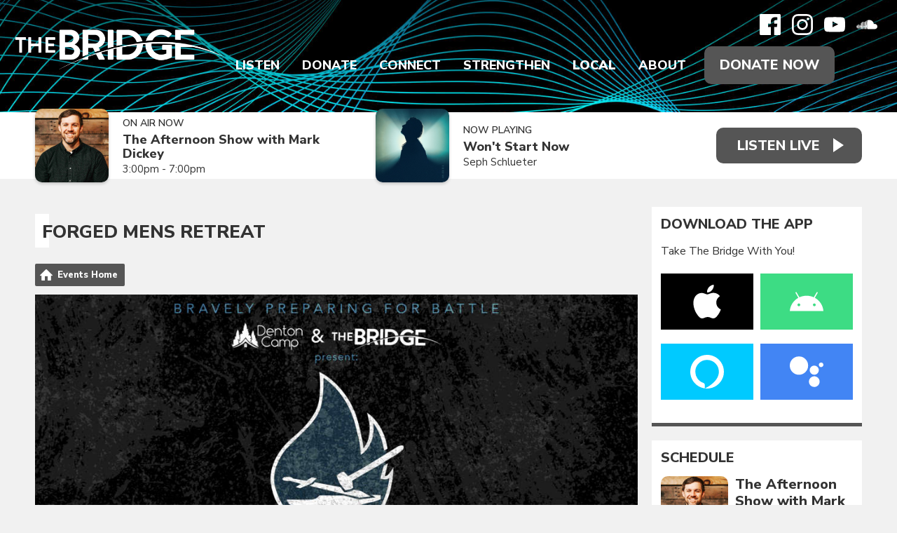

--- FILE ---
content_type: text/html; charset=UTF-8
request_url: https://www.wearethebridge.org/local/calendar/event/forged-mens-retreat-saturday/
body_size: 14470
content:
<!DOCTYPE HTML>
<html lang="en">
<head>
    <meta http-equiv="Content-Type" content="text/html; charset=utf-8">
<title>Forged Mens Retreat - Christian Music Radio | Non-profit, Community-Supported serving Delaware, Maryland, Virginia, Southern New Jersey on 88.7 FM Harrington DE | 92.5 FM Pocomoke City MD | 105.5 FM Cape May Court House NJ | 89.3 FM Bridgeton NJ | 94.3 FM Ocean City MD</title>
<meta name="description" content="Especially designed for today’s man to become closer to God and be equipped for what men are created for. Attend April 12-13 at Denton Camp in Denton, MD...">
<meta name="keywords" content="88.7,92.5,105.5,89.3,94.3,the bridge,christian music,christian radio,contemporary christian,local christian events,local christian concerts,delmarva,delaware,maryland,new jersey,pennsylvania,virginia,donor supported,non-profit,connecting,strengthening,encouraging,positive,family friendly">
<meta name="robots" content="noodp, noydir">

<!-- Facebook -->
<meta property="og:url" content="https://www.wearethebridge.org/local/calendar/event/forged-mens-retreat-saturday/">
<meta property="og:title" content="Forged Mens Retreat">
<meta property="og:image:url" content="https://mmo.aiircdn.com/614/65ce673d481d4.jpg">
<meta property="og:image:width" content="1000">
<meta property="og:image:height" content="563">
<meta property="og:image:type" content="image/jpeg">
<meta property="og:description" content="Especially designed for today’s man to become closer to God and be equipped for what men are created for. Attend April 12-13 at Denton Camp in Denton, MD...">
<meta property="og:site_name" content="The Bridge">
<meta property="og:type" content="article">
<meta property="fb:admins" content="ajacks01,motivesgirl1,billsammons,mark.dickey.79">
<meta property="fb:app_id" content="323385709871584">

<!-- X.com -->
<meta name="twitter:card" content="summary_large_image">
<meta name="twitter:title" content="Forged Mens Retreat">
<meta name="twitter:description" content="Especially designed for today’s man to become closer to God and be equipped for what men are created for. Attend April 12-13 at Denton Camp in Denton, MD...">
<meta name="twitter:image" content="https://mmo.aiircdn.com/614/65ce673d481d4.jpg">
<meta name="twitter:site" content="@887thebridge">


<!-- Icons -->
<link rel="icon" href="https://mmo.aiircdn.com/614/61f2c8906c2af.png">
<link rel="apple-touch-icon" href="https://mmo.aiircdn.com/614/61f2c9bd00231.png">


<!-- Common CSS -->
<link type="text/css" href="https://c.aiircdn.com/fe/css/dist/afe-f98a36ef05.min.css" rel="stylesheet" media="screen">

<!-- Common JS -->
<script src="https://code.jquery.com/jquery-3.4.1.min.js"></script>
<script src="https://c.aiircdn.com/fe/js/dist/runtime.5b7a401a6565a36fd210.js"></script>
<script src="https://c.aiircdn.com/fe/js/dist/vendor.f6700a934cd0ca45fcf8.js"></script>
<script src="https://c.aiircdn.com/fe/js/dist/afe.10a5ff067c9b70ffe138.js"></script>

<script>
gm.properties = {"site_id":"1039","page_id":null,"page_path_no_tll":"\/local\/calendar\/event\/forged-mens-retreat-saturday\/","service_id":"4335"};
</script>

    <meta name="viewport" content="width=device-width, minimum-scale=1.0, initial-scale=1.0">
    <link rel="stylesheet" href="https://a.aiircdn.com/d/c/2497-msjhpmrf2yj5kh.css" />
    <script src="//ajax.googleapis.com/ajax/libs/webfont/1/webfont.js"></script>
    <script src="https://a.aiircdn.com/d/j/2498-wkn2pxyl6smhdo.js"></script>
        <link href="https://fonts.googleapis.com/css?family=Nunito+Sans:300,400,400i,600,800,900|Playfair+Display:600,600i,800,&display=swap" rel="stylesheet">
<!-- Bloomerang -->
<!-- <script src="https://api.bloomerang.co/v1/WebsiteVisit?ApiKey=pub_62b9c60e-6d1a-11e5-8073-027eadd70a57" type="text/javascript"></script>
<!-- End Bloomerang --> 

<meta name="facebook-domain-verification" content="2gkdgcfdym5bxep0ztleb97xy91gwr" />
<!-- We Are The Bridge Meta Pixel Code -->
<script>
  !function(f,b,e,v,n,t,s)
  {if(f.fbq)return;n=f.fbq=function(){n.callMethod?
  n.callMethod.apply(n,arguments):n.queue.push(arguments)};
  if(!f._fbq)f._fbq=n;n.push=n;n.loaded=!0;n.version='2.0';
  n.queue=[];t=b.createElement(e);t.async=!0;
  t.src=v;s=b.getElementsByTagName(e)[0];
  s.parentNode.insertBefore(t,s)}(window, document,'script',
  'https://connect.facebook.net/en_US/fbevents.js');
  fbq('init', '216039924400452');
  fbq('track', 'PageView');
</script>
<noscript><img height="1" width="1" style="display:none"
  src="https://www.facebook.com/tr?id=216039924400452&ev=PageView&noscript=1"
/></noscript>
<!-- End Meta Pixel Code -->
<!-- The Bridge Meta Pixel Code -->
<script>
!function(f,b,e,v,n,t,s)
{if(f.fbq)return;n=f.fbq=function(){n.callMethod?
n.callMethod.apply(n,arguments):n.queue.push(arguments)};
if(!f._fbq)f._fbq=n;n.push=n;n.loaded=!0;n.version='2.0';
n.queue=[];t=b.createElement(e);t.async=!0;
t.src=v;s=b.getElementsByTagName(e)[0];
s.parentNode.insertBefore(t,s)}(window, document,'script',
'https://connect.facebook.net/en_US/fbevents.js');
fbq('init', '164740499786768');
fbq('track', 'PageView');
</script>
<noscript><img height="1" width="1" style="display:none"
src="https://www.facebook.com/tr?id=164740499786768&ev=PageView&noscript=1"
/></noscript>
<!-- End Meta Pixel Code -->
<!-- Facebook Pixel Code -->
<script>
  !function(f,b,e,v,n,t,s)
  {if(f.fbq)return;n=f.fbq=function(){n.callMethod?
  n.callMethod.apply(n,arguments):n.queue.push(arguments)};
  if(!f._fbq)f._fbq=n;n.push=n;n.loaded=!0;n.version='2.0';
  n.queue=[];t=b.createElement(e);t.async=!0;
  t.src=v;s=b.getElementsByTagName(e)[0];
  s.parentNode.insertBefore(t,s)}(window, document,'script',
  'https://connect.facebook.net/en_US/fbevents.js');
  fbq('init', '1071913246258708');
  fbq('track', 'PageView');
</script>
<noscript><img height="1" width="1" style="display:none"
  src="https://www.facebook.com/tr?id=1071913246258708&ev=PageView&noscript=1"
/></noscript>
<!-- End Facebook Pixel Code -->
<!-- Propellant Media Pixel Code -->
<script>!function(s,a,e,v,n,t,z){if(s.saq)return;n=s.saq=function(){n.callMethod?n.callMethod.apply(n,arguments):n.queue.push(arguments)};if(!s._saq)s._saq=n;n.push=n;n.loaded=!0;n.version='1.0';n.queue=[];t=a.createElement(e);t.async=!0;t.src=v;z=a.getElementsByTagName(e)[0];z.parentNode.insertBefore(t,z)}(window,document,'script','https://tags.srv.stackadapt.com/events.js');saq('ts', 'Z9unAYfBbzpjzDdGN91r-g');</script>
<!-- End Propellant Media Pixel Code -->
<!-- AdStrategies Pixel Codes -->
<script src="https://tracker.pixeltracker.co/pixel.js"></script>
<script>
FLPIXEL.fire("9d145609-e882-41a5-b6ce-ddaffe812ce8", {
"category": "pagevisit",
"subcategory": "homepage",
});
</script>
<!-- End AdStrategies Pixel Codes -->
</head>
<body data-controller="ads">

<!-- Google tag (gtag.js) -->
<script async src="https://www.googletagmanager.com/gtag/js?id=G-TVSYDKX69R"></script>
<script>
  window.dataLayer = window.dataLayer || [];
  function gtag(){dataLayer.push(arguments);}
  gtag('js', new Date());

  gtag('config', 'G-TVSYDKX69R');
</script>

<!-- Global site tag (gtag.js) - Google Analytics -->
<script async src="https://www.googletagmanager.com/gtag/js?id=UA-27558331-1"></script>
<script>
  window.dataLayer = window.dataLayer || [];
  function gtag(){dataLayer.push(arguments);}
  gtag('js', new Date());

  gtag('config', 'UA-27558331-1');
</script>

<div class="c-site-wrapper">

    <header class="c-page-head c-page-head--pages">
        <div class="c-page-head__overlay"></div>
        <div class="c-page-head__top">

                            <a href="/"><img src="https://mmo.aiircdn.com/614/61f2f83e5e145.png" alt="The Bridge" class="c-logo" /></a>
            
            <div class="c-page-head__navsocial">
                <div class="c-social">
                    <ul class="o-list-inline c-social">
                        <li class="o-list-inline__item">
                            <a href="https://www.facebook.com/delmarva887thebridge/" target="_blank" class="c-social__item c-social__item--fb">
                                <svg viewBox="0 0 16 16" xmlns="http://www.w3.org/2000/svg" fill-rule="evenodd" clip-rule="evenodd" stroke-linejoin="round" stroke-miterlimit="1.414"><path d="M15.117 0H.883C.395 0 0 .395 0 .883v14.234c0 .488.395.883.883.883h7.663V9.804H6.46V7.39h2.086V5.607c0-2.066 1.262-3.19 3.106-3.19.883 0 1.642.064 1.863.094v2.16h-1.28c-1 0-1.195.48-1.195 1.18v1.54h2.39l-.31 2.42h-2.08V16h4.077c.488 0 .883-.395.883-.883V.883C16 .395 15.605 0 15.117 0" fill-rule="nonzero"/></svg>
                                <span class="u-access">Facebook</span>
                            </a>
                        </li><!--
                         --><!--
                         --><li class="o-list-inline__item">
                            <a href="https://www.instagram.com/listentothebridge/" target="_blank" class="c-social__item c-social__item--inst">
                                <svg viewBox="0 0 16 16" xmlns="http://www.w3.org/2000/svg" fill-rule="evenodd" clip-rule="evenodd" stroke-linejoin="round" stroke-miterlimit="1.414"><path d="M8 0C5.827 0 5.555.01 4.702.048 3.85.088 3.27.222 2.76.42c-.526.204-.973.478-1.417.923-.445.444-.72.89-.923 1.417-.198.51-.333 1.09-.372 1.942C.008 5.555 0 5.827 0 8s.01 2.445.048 3.298c.04.852.174 1.433.372 1.942.204.526.478.973.923 1.417.444.445.89.72 1.417.923.51.198 1.09.333 1.942.372.853.04 1.125.048 3.298.048s2.445-.01 3.298-.048c.852-.04 1.433-.174 1.942-.372.526-.204.973-.478 1.417-.923.445-.444.72-.89.923-1.417.198-.51.333-1.09.372-1.942.04-.853.048-1.125.048-3.298s-.01-2.445-.048-3.298c-.04-.852-.174-1.433-.372-1.942-.204-.526-.478-.973-.923-1.417-.444-.445-.89-.72-1.417-.923-.51-.198-1.09-.333-1.942-.372C10.445.008 10.173 0 8 0zm0 1.44c2.136 0 2.39.01 3.233.048.78.036 1.203.166 1.485.276.374.145.64.318.92.598.28.28.453.546.598.92.11.282.24.705.276 1.485.038.844.047 1.097.047 3.233s-.01 2.39-.05 3.233c-.04.78-.17 1.203-.28 1.485-.15.374-.32.64-.6.92-.28.28-.55.453-.92.598-.28.11-.71.24-1.49.276-.85.038-1.1.047-3.24.047s-2.39-.01-3.24-.05c-.78-.04-1.21-.17-1.49-.28-.38-.15-.64-.32-.92-.6-.28-.28-.46-.55-.6-.92-.11-.28-.24-.71-.28-1.49-.03-.84-.04-1.1-.04-3.23s.01-2.39.04-3.24c.04-.78.17-1.21.28-1.49.14-.38.32-.64.6-.92.28-.28.54-.46.92-.6.28-.11.7-.24 1.48-.28.85-.03 1.1-.04 3.24-.04zm0 2.452c-2.27 0-4.108 1.84-4.108 4.108 0 2.27 1.84 4.108 4.108 4.108 2.27 0 4.108-1.84 4.108-4.108 0-2.27-1.84-4.108-4.108-4.108zm0 6.775c-1.473 0-2.667-1.194-2.667-2.667 0-1.473 1.194-2.667 2.667-2.667 1.473 0 2.667 1.194 2.667 2.667 0 1.473-1.194 2.667-2.667 2.667zm5.23-6.937c0 .53-.43.96-.96.96s-.96-.43-.96-.96.43-.96.96-.96.96.43.96.96z"/></svg>
                                <span class="u-access">Instagram</span>
                            </a>
                        </li><!--
                     --><li class="o-list-inline__item">
                            <a href="https://www.youtube.com/user/delmarva887thebridge/" target="_blank" class="c-social__item c-social__item--yt">
                                <svg viewBox="0 0 16 16" xmlns="http://www.w3.org/2000/svg" fill-rule="evenodd" clip-rule="evenodd" stroke-linejoin="round" stroke-miterlimit="1.414"><path d="M0 7.345c0-1.294.16-2.59.16-2.59s.156-1.1.636-1.587c.608-.637 1.408-.617 1.764-.684C3.84 2.36 8 2.324 8 2.324s3.362.004 5.6.166c.314.038.996.04 1.604.678.48.486.636 1.588.636 1.588S16 6.05 16 7.346v1.258c0 1.296-.16 2.59-.16 2.59s-.156 1.102-.636 1.588c-.608.638-1.29.64-1.604.678-2.238.162-5.6.166-5.6.166s-4.16-.037-5.44-.16c-.356-.067-1.156-.047-1.764-.684-.48-.487-.636-1.587-.636-1.587S0 9.9 0 8.605v-1.26zm6.348 2.73V5.58l4.323 2.255-4.32 2.24z"/></svg>
                                <span class="u-access">YouTube</span>
                            </a>
                        </li><!--
                     --><!--
                     --><!--
                     --><li class="o-list-inline__item">
                            <a href="https://soundcloud.com/887thebridge" target="_blank" class="c-social__item c-social__item--soundcloud">
                                <svg viewBox="0 0 16 16" xmlns="http://www.w3.org/2000/svg" fill-rule="evenodd" clip-rule="evenodd" stroke-linejoin="round" stroke-miterlimit="1.414"><path d="M.773 8.13c-.034 0-.062.03-.067.066L.55 9.633l.156 1.405c.005.038.033.065.067.065.033 0 .06-.027.066-.065l.17-1.405-.18-1.437c0-.038-.03-.066-.06-.066m-.6.552c-.04 0-.06.025-.07.062l-.11.89.11.872c0 .037.03.063.06.063s.06-.03.07-.07l.14-.88-.14-.89c0-.04-.03-.06-.06-.06m1.22-.82c-.04 0-.08.03-.08.07l-.14 1.71.15 1.64c0 .04.03.08.08.08.04 0 .07-.04.08-.08l.17-1.65-.17-1.7c-.01-.04-.04-.08-.08-.08m.63-.06c-.05 0-.09.04-.1.09L1.8 9.63l.14 1.697c.01.052.05.092.1.092s.09-.04.1-.1l.16-1.69-.16-1.75c0-.05-.04-.09-.09-.09m.75 3.56zm0-3.33c-.003-.06-.05-.1-.106-.1-.06 0-.106.04-.11.1L2.44 9.64l.133 1.71c0 .06.05.105.106.105.05 0 .1-.046.1-.106l.15-1.71-.15-1.63zm.54-1.14c-.067 0-.12.06-.12.12l-.14 2.64.124 1.71c0 .06.054.11.12.11.063 0 .116-.06.12-.12l.14-1.71-.14-2.65c-.005-.07-.058-.12-.12-.12m.64-.61c-.07 0-.13.06-.135.13l-.12 3.25.11 1.7c0 .08.06.14.13.14s.13-.06.14-.14l.13-1.7-.13-3.24c-.01-.08-.07-.14-.14-.14m.66-.3c-.08 0-.14.06-.15.14l-.11 3.52.11 1.68c.01.08.07.15.15.15.08 0 .15-.07.15-.15l.13-1.68-.13-3.52c0-.08-.07-.15-.15-.15m.83.03c0-.09-.07-.16-.16-.16-.08 0-.16.07-.16.16l-.1 3.63.1 1.67c.01.09.08.16.17.16.09 0 .16-.07.16-.16l.11-1.67-.11-3.64zm0 5.3zm.5-5.39c-.09 0-.17.08-.17.17l-.1 3.55.1 1.65c0 .1.08.17.17.17.09 0 .17-.08.17-.18l.1-1.65-.11-3.54c0-.1-.08-.18-.18-.18m.67.11c-.11 0-.19.09-.19.19L6.33 9.6l.09 1.65c0 .1.08.185.19.185.1 0 .18-.08.19-.19l.08-1.63-.09-3.41c-.008-.11-.09-.19-.19-.19m.79-.63c-.03-.02-.07-.03-.11-.03-.04 0-.08.01-.11.03-.06.036-.1.1-.1.17v.04L7 9.63l.077 1.634v.005c.005.04.02.09.05.12.038.04.094.07.156.07.054 0 .105-.03.14-.06.038-.04.06-.09.06-.15l.01-.16.078-1.47-.09-4.06c0-.07-.04-.13-.09-.16m.09 5.87zm.58-6.25c-.03-.03-.06-.04-.1-.04-.05 0-.1.01-.14.04-.05.04-.08.1-.08.16v.02l-.09 4.41.05.81.04.79c0 .11.1.21.22.21s.22-.1.22-.22l.1-1.61-.1-4.428c0-.08-.05-.147-.11-.185m5.96 2.52c-.27 0-.53.057-.76.155-.16-1.77-1.64-3.16-3.46-3.16-.44 0-.87.09-1.26.24-.15.06-.18.12-.19.24v6.25c.01.12.1.22.22.23h5.46c1.08.01 1.96-.86 1.96-1.95s-.88-1.97-1.96-1.97" fill-rule="nonzero"/></svg>
                                <span class="u-access">Soundcloud</span>
                            </a>
                        </li>                    </ul>
                </div>
                <div class="c-nav-primary-wrapper js-nav-primary-wrapper">
                    <nav class="c-nav-primary js-nav-primary has-donate">
                        <h2 class="hide"><a href="/">Navigation</a></h2>
                        <ul class="global-nav-top"><li class="nav--streaming "><div><a href="/streaming/" target="_blank">
                    Listen
                </a></div><ul><li><a href="/streaming/recently-played-songs/">
                                Recently Played
                            </a></li><li><a href="https://www.wearethebridge.org/streaming/podcasts/bridge-moments/">
                                Bridge Moments
                            </a></li><li><a href="/streaming/podcasts-network/">
                                Podcasts
                            </a></li><li><a href="/station/take-the-bridge-with-you/">
                                Mobile App
                            </a></li><li><a href="/station/amazon-alexa/">
                                Alexa Devices
                            </a></li><li><a href="/station/google-chromecast/">
                                Google Devices
                            </a></li><li><a href="/station/how-to-listen/">
                                How To Listen
                            </a></li></ul></li><li class="nav--make-a-gift "><div><a href="/make-a-gift/">
                    Donate
                </a></div><ul><li><a href="https://cupsmission.com/fundraisers/the-bridge/" target="_blank">
                                Dominican Republic
                            </a></li><li><a href="/make-a-gift/bridge-builder/">
                                Bridge Builder
                            </a></li><li><a href="/make-a-gift/business-sponsor/">
                                Business Sponsor
                            </a></li><li><a href="https://887thebridge.careasy.org/home" target="_blank">
                                Your Vehicle
                            </a></li><li><a href="https://887thebridge.careasy.org/property-donation" target="_blank">
                                Your Property
                            </a></li><li><a href="/make-a-gift/update/">
                                Update Account
                            </a></li></ul></li><li class="nav--connect "><div><a href="/connect/">
                    Connect
                </a></div><ul><li><a href="/connect/breaks/">
                                Bridge Breaks
                            </a></li><li><a href="/connect/musiccrew/">
                                Join Bridge Music Crew
                            </a></li><li><a href="/connect/">
                                Join the Volunteer Crew
                            </a></li><li><a href="/djs-big-backyard/welcome/">
                                DJ&#039;s Big Backyard
                            </a></li><li><a href="https://store.wearethebridge.org" target="_blank">
                                Bridge Store
                            </a></li></ul></li><li class="nav--strengthen "><div><a href="/blogs/word-of-hope/">
                    Strengthen
                </a></div><ul><li><a href="/jesus/">
                                Connect to Jesus
                            </a></li><li><a href="https://app.godlistens.com/community/thebridge/prayer-wall" target="_blank">
                                PrayerWorks
                            </a></li><li><a href="/strengthen/the-bible-recap/">
                                The Bible Recap
                            </a></li><li><a href="https://www.wearethebridge.org/blogs/devotions-with-denise/">
                                Devotions with Denise
                            </a></li><li><a href="/blogs/dominican-republic/">
                                Dominican Republic
                            </a></li><li><a href="/blogs/hands-and-feet/">
                                Hands and Feet
                            </a></li></ul></li><li class="nav--local on"><div><a href="/local/calendar/">
                    Local
                </a></div><ul><li><a href="/local/calendar/">
                                Calendar
                            </a></li><li><a href="/local/calendar/category/concerts/">
                                Concerts
                            </a></li><li><a href="/local/calendar/category/events/">
                                Events
                            </a></li><li><a href="/local/church-directory/">
                                Churches
                            </a></li><li><a href="/local/bridging-the-gap/">
                                Bridging The Gap
                            </a></li><li><a href="/directory/">
                                Sponsors
                            </a></li><li><a href="/local/weather/">
                                Weather
                            </a></li></ul></li><li class="nav--about "><div><a href="/station/our-purpose/">
                    About
                </a></div><ul><li><a href="/on-air-schedule/">
                                On-Air Schedule
                            </a></li><li><a href="/station/on-air-staff/">
                                On-Air Staff
                            </a></li><li><a href="/station/office-staff/">
                                Office Staff
                            </a></li><li><a href="/station/board-of-directors/">
                                Board of Directors
                            </a></li><li><a href="/station/our-purpose/">
                                Our Purpose
                            </a></li><li><a href="/station/our-beliefs/">
                                Our Beliefs
                            </a></li><li><a href="/photos/">
                                Photo Albums
                            </a></li><li><a href="/station/job-openings/">
                                Job Openings
                            </a></li><li><a href="/about/contact-us/">
                                Contact Us
                            </a></li></ul></li></ul>
                        <a href="/make-a-gift" class="c-btn c-btn--primary-fill c-btn--donate">Donate Now</a>                    </nav>
                </div>
                <button class="c-nav-toggle  js-toggle-navigation" type="button">
                    <div class="c-nav-icon">
                        <i class="c-nav-toggle__line"></i><i class="c-nav-toggle__line"></i><i class="c-nav-toggle__line"></i>
                    </div>
                    <span class="c-nav-toggle__title">Menu</span>
                </button>

            </div>
        </div>
    </header>

    <section class="c-output-background">
        <div class="o-wrapper">
            <div class="c-output__flexwrapper">
                <div class="c-output__songs c-output__songs--pages">
                                            <div class="c-output">
                            <div class="c-output__img">
                                <img src="https://mmo.aiircdn.com/614/655791594608f.jpg" />
                            </div>
                            <div class="c-output__info">
                                <span class="c-output__heading">On Air Now</span>
                                <a href="/station/staff/mark-dickey/" class="c-output__title">The Afternoon Show with Mark Dickey</a>
                                <span class="c-output__subtitle"> 3:00pm -  7:00pm</span>
                            </div>
                        </div>
                                                                                        <div class="c-output">
                            <div class="c-output__img">
                                <img src="https://is1-ssl.mzstatic.com/image/thumb/Music211/v4/c4/ab/d4/c4abd4e7-2d16-3c75-bdfd-6a09a2ff129d/196873174907.jpg/600x600bb.jpg" class="c-output__img" />
                            </div>
                            <div class="c-output__info">
                                <span class="c-output__heading">Now Playing</span>
                                <span class="c-output__title">Won&#039;t Start Now</span>
                                                                    <a href="/artist/seph-schlueter/" class="c-output__subtitle">Seph Schlueter</a>
                                                            </div>
                        </div>
                                    </div>
                <div class="c-listen-live-wrapper">
                                                                        <a class="c-listen-live"
                               href="/streaming/"
                               target="_blank"
                               data-popup-size="">
                                <span class="c-listen-live__text">Listen Live</span>
                            </a>
                                                                                </div>
            </div>
        </div>
    </section>

    <div class="o-wrapper js-takeover-wrap"></div>

    <div class="c-ad c-leaderboard js-spacing-on-load"><div class="gm-adpos" 
     data-ads-target="pos" 
     data-pos-id="8103" 
     id="ad-pos-8103"
 ></div></div>

    <main class="c-page-main c-page-main--pages">

        <div class="o-wrapper">

            
            
            <div class="dv-grid">
                <div class="dv-grid__item dv-grid__item--flex-300">
                    <h1 class="o-headline">Forged Mens Retreat</h1>
                    <div class="s-page">
                        <ul class="gm-actions">

    
        <li>
            <a href="/local/calendar/" class="icon icon-home">
                Events Home
            </a>
        </li>

    
    
    
</ul>
    <p class="aiir-eventscal__event-image">
        <img src="https://mmo.aiircdn.com/614/65ce673d481d4.jpg" alt="" />
    </p>

<div class="aiir-eventscal__infobox">

    <div class="aiir-eventscal__infobox-date-wrapper">
        <p class="aiir-eventscal__infobox-date">
                            <strong>Saturday, April 13, 2024</strong>
                    </p>
            </div>

    <dl class="aiir-eventscal__infobox-list">

        <div class="aiir-eventscal__infobox-list-item">
            <dt class="access">Time</dt>
            <svg aria-hidden="true" focusable="false" class="aiir-eventscal__infobox-icon" role="img" xmlns="http://www.w3.org/2000/svg" viewBox="0 0 512 512"><path fill="currentColor" d="M256 0C114.6 0 0 114.6 0 256c0 141.4 114.6 256 256 256c141.4 0 256-114.6 256-256C512 114.6 397.4 0 256 0zM256 464c-114.7 0-208-93.31-208-208S141.3 48 256 48s208 93.31 208 208S370.7 464 256 464zM358.1 287.2L280 242.1V120C280 106.8 269.3 96 256 96S232 106.8 232 120V256c0 8.578 4.578 16.5 12 20.78l90.06 52C337.8 330.1 341.1 332 346 332c8.281 0 16.36-4.297 20.8-12C373.5 308.5 369.5 293.8 358.1 287.2z"></path></svg>
            <dd class="aiir-eventscal__infobox-label">6:00 AM - 4:30 PM</dd>
        </div>
                    <div class="aiir-eventscal__infobox-list-item">
                <dt class="access">Venue</dt>
                <svg aria-hidden="true" focusable="false" class="aiir-eventscal__infobox-icon" role="img" xmlns="http://www.w3.org/2000/svg" viewBox="0 0 384 512"><path fill="currentColor" d="M192 0C85.97 0 0 85.97 0 192c0 77.41 26.97 99.03 172.3 309.7C177 508.6 184.5 512 192 512s14.95-3.441 19.72-10.32C357 291 384 269.4 384 192C384 85.97 298 0 192 0zM192 445.8c-17.69-25.46-33.42-47.87-47.38-67.75C57.56 254.1 48 238.9 48 192c0-79.4 64.6-144 144-144s144 64.6 144 144c0 46.88-9.562 62.07-96.62 186.1C225.4 397.1 209.7 420.4 192 445.8zM192 111.1c-44.18 0-80 35.82-80 80S147.8 271.1 192 271.1c44.18 0 80-35.82 80-80S236.2 111.1 192 111.1zM192 224C174.4 224 160 209.6 160 192s14.36-32 32-32s32 14.36 32 32S209.6 224 192 224z"></path></svg>
                <dd class="aiir-eventscal__infobox-label">
                    Denton Camp, Denton, MD, 21629
                </dd>
            </div>
                        <div class="aiir-eventscal__infobox-list-item">
            <dt class="access">Price</dt>
            <svg aria-hidden="true" focusable="false" class="aiir-eventscal__infobox-icon" role="img" xmlns="http://www.w3.org/2000/svg" viewBox="0 0 576 512"><path fill="currentColor" d="M568 216H576V128c0-35.35-28.65-64-64-64H64C28.65 64 0 92.65 0 128v88h8C30.12 216 48 233.9 48 256S30.12 296 8 296H0V384c0 35.35 28.65 64 64 64h448c35.35 0 64-28.65 64-64V296h-8c-22.12 0-40-17.88-40-40S545.9 216 568 216zM528 177.6C499.5 192.2 480 221.9 480 256s19.5 63.75 48 78.38V384c0 8.837-7.163 16-16 16H64c-8.837 0-16-7.163-16-16v-49.63C76.5 319.8 96 290.1 96 256S76.5 192.2 48 177.6V128c0-8.837 7.163-16 16-16h448c8.837 0 16 7.163 16 16V177.6z"></path></svg>
            <dd class="aiir-eventscal__infobox-label">
                $149 March 14 and after
            </dd>
        </div>
            </dl>

</div>

<p class="event-descr">
    Especially designed for today’s man to become closer to God and be equipped for what men are created for. Attend April 12-13 at Denton Camp in Denton, MD...
</p>

    <p class="event-descr">
        <a href="https://dentoncamp.org/forged/" target="_blank">More Information</a>
        (The Bridge is not responsible for external websites)
    </p>

    <div class="event-content">
        <p>Especially designed for today&rsquo;s man to <strong>become closer to God</strong> and <strong>be equipped for what men are created for.</strong> Attend April 12-13 at Denton Camp in Denton, MD! <em>Tickets are ON SALE NOW</em><em>...</em></p>

<p><strong>Denton Camp and The Bridge</strong> are happy to present <strong>&quot;FORGED - Bravely Preparing For Battle&quot;</strong> a men&rsquo;s retreat.</p>

<p>Axe Throwing, Archery, a metal forging demonstration, gym time and more! Dynamic speaker, <strong>Randy Bronkema </strong>will be sharing with us, and a great worship team as well.</p>

<p>The first session starts on Friday, April 12 at 7 PM followed by a late dinner including <strong>Full Nacho Bar with all the fixings&rsquo;! </strong>The next day begins with a <strong>Big Breakfast</strong> on Saturday, April 13, and later that day a nice lunch will be provided.</p>

<p><em><u><strong>There are even a few surprises along the way!</strong></u></em></p>

<h2><em><u><strong><a href="https://dentoncamp.org/forged/" target="_blank"><img src="https://mmo.aiircdn.com/614/65ce673d481d4.jpg" style="float: right; margin-left: 5px; width: 300px; height: 169px;" /></a></strong></u></em>WHO:</h2>

<p><strong>You and the Guys, </strong>with dynamic speaker<strong> Randy Bronkema</strong></p>

<h2>WHEN:</h2>

<p><strong>Friday, April 12 - Saturday, April 13,<span class="CPprodDet"> 2024 </span></strong><br />
<span class="CPprodDet">Doors Open at 6:00 PM<br />
Event Begins at 7:00 </span><span class="CPprodDet">PM</span></p>

<h2>WHERE:</h2>

<p><strong>Denton Camp</strong><br />
424 E Wesley Circle<br />
Denton, MD 21629</p>

<h2><a href="https://dentoncamp.org/forged/" target="_blank"><img alt="" src="https://mmo.aiircdn.com/614/620c08f388b43.png" style="float:right; margin-left:5px;" /></a>COST:</h2>

<p>$149 March 14 and after</p>

<p><em><strong><span style="color:#27ae60;">Lodging is available</span> at an additional charge through Denton Camp</strong></em></p>

<h2>CONTACT: <a href="tel:(410) 479-3361">(410) 479-3361</a></h2>
    </div>


<div class="aiir-share">
    <h2 class="aiir-share__header">Share</h2>
    <ul class="aiir-share__list">
        <li class="aiir-share__item">
            <a href="https://www.facebook.com/sharer/sharer.php?u=https%3A%2F%2Fwww.wearethebridge.org%2Flocal%2Fcalendar%2Fevent%2Fforged-mens-retreat-saturday%2F" 
               class="aiir-share__link aiir-share__link--facebook" 
               data-controller="popup"
               data-action="click->popup#open"
               data-popup-size-param="550x500"
               target="_blank">
                <span class="access">Share on Facebook</span>
                <svg class="aiir-share__icon" viewBox="0 0 24 24" xmlns="http://www.w3.org/2000/svg" fill-rule="evenodd" clip-rule="evenodd" stroke-linejoin="round"><path d="M23.9981 11.9991C23.9981 5.37216 18.626 0 11.9991 0C5.37216 0 0 5.37216 0 11.9991C0 17.9882 4.38789 22.9522 10.1242 23.8524V15.4676H7.07758V11.9991H10.1242V9.35553C10.1242 6.34826 11.9156 4.68714 14.6564 4.68714C15.9692 4.68714 17.3424 4.92149 17.3424 4.92149V7.87439H15.8294C14.3388 7.87439 13.8739 8.79933 13.8739 9.74824V11.9991H17.2018L16.6698 15.4676H13.8739V23.8524C19.6103 22.9522 23.9981 17.9882 23.9981 11.9991Z"></path></svg>
            </a>
        </li>
         <li class="aiir-share__item">
            <a href="https://wa.me/?text=https%3A%2F%2Fwww.wearethebridge.org%2Flocal%2Fcalendar%2Fevent%2Fforged-mens-retreat-saturday%2F" 
               class="aiir-share__link aiir-share__link--whatsapp" 
               data-action="share/whatsapp/share">
                <span class="access">Share on Whatsapp</span>
                <svg class="aiir-share__icon" viewBox="0 0 16 16" xmlns="http://www.w3.org/2000/svg" fill-rule="evenodd" clip-rule="evenodd" stroke-linejoin="round" stroke-miterlimit="1.414"><path d="M11.665 9.588c-.2-.1-1.177-.578-1.36-.644-.182-.067-.315-.1-.448.1-.132.197-.514.643-.63.775-.116.13-.232.14-.43.05-.2-.1-.842-.31-1.602-.99-.592-.53-.99-1.18-1.107-1.38-.116-.2-.013-.31.087-.41.09-.09.2-.23.3-.35.098-.12.13-.2.198-.33.066-.14.033-.25-.017-.35-.05-.1-.448-1.08-.614-1.47-.16-.39-.325-.34-.448-.34-.115-.01-.248-.01-.38-.01-.134 0-.35.05-.532.24-.182.2-.696.68-.696 1.65s.713 1.91.812 2.05c.1.13 1.404 2.13 3.4 2.99.476.2.846.32 1.136.42.476.15.91.13 1.253.08.383-.06 1.178-.48 1.344-.95.17-.47.17-.86.12-.95-.05-.09-.18-.14-.38-.23M8.04 14.5h-.01c-1.18 0-2.35-.32-3.37-.92l-.24-.143-2.5.65.67-2.43-.16-.25c-.66-1.05-1.01-2.26-1.01-3.506 0-3.63 2.97-6.59 6.628-6.59 1.77 0 3.43.69 4.68 1.94 1.25 1.24 1.94 2.9 1.94 4.66-.003 3.63-2.973 6.59-6.623 6.59M13.68 2.3C12.16.83 10.16 0 8.03 0 3.642 0 .07 3.556.067 7.928c0 1.397.366 2.76 1.063 3.964L0 16l4.223-1.102c1.164.63 2.474.964 3.807.965h.004c4.39 0 7.964-3.557 7.966-7.93 0-2.117-.827-4.11-2.33-5.608"></path></svg>
            </a>
        </li>
    </ul>
</div>

    <h2 class="aiir-eventscal__h2">Venue</h2>

    
        <div class="aiir-eventscal__venue-map" id="venueMap"></div>

        <script type="text/javascript" src="https://maps.googleapis.com/maps/api/js?key=AIzaSyCklZca2J0zIU2if4NUalmxgAgfETIU4ks"></script>

        <script type="text/javascript">
        $(function(){
            var latlng = new google.maps.LatLng(38.8910178,-75.8115394);
            var myOptions = {
                zoom: 14,
                center: latlng,
                panControl: true,
                zoomControl: true,
                mapTypeControl: true,
                scaleControl: false,
                streetViewControl: false,
                overviewMapControl: false,
                mapTypeId: google.maps.MapTypeId.ROADMAP
            };
            var map = new google.maps.Map(document.getElementById("venueMap"), myOptions);
            var marker = new google.maps.Marker({
                position: latlng,
                map: map,
                title: "Denton Camp"
            });
        });
        </script>

    
    <p class="venue-descr">
        <strong>Denton Camp</strong>
        <br>424 E Wesley Cir
        <br>Denton, MD
        <br>21629
    </p>

    <p class="venue-descr">
        <a href="../../venue/denton-camp-denton/">More details for this venue</a>
    </p>

<h2 class="aiir-eventscal__h2" id="dates">Dates</h2>

<p>The event runs from 6:00 AM to 4:30 PM on the following dates.<br />Select a date to add this event to your calendar app.
</p>

<div data-controller="events-dates">

    <ul class="aiir-eventscal__event-dates">
                <li>
            <a href="../../ics/206710/2024-04-13/">April 13th 2024</a>
        </li>
                    </ul>

    
</div>

<script type="application/ld+json">
{"@context":"http:\/\/schema.org","@type":"Event","name":"Forged Mens Retreat","startDate":"2024-04-13T10:00:00+00:00","endDate":"2024-04-13T20:30:00+00:00","description":"Especially designed for today\u2019s man to become closer to God and be equipped for what men are created for. Attend April 12-13 at Denton Camp in Denton, MD...","image":"https:\/\/mmo.aiircdn.com\/614\/65ce673d481d4.jpg","url":"https:\/\/www.wearethebridge.org\/local\/calendar\/event\/forged-mens-retreat-saturday\/","location":{"@type":"Place","name":"Denton Camp","url":"https:\/\/www.wearethebridge.org\/local\/calendar\/venue\/denton-camp-denton\/","telephone":"410.479.3361","image":null,"address":{"streetAddress":"424 E Wesley Cir","addressLocality":"Denton","addressRegion":"MD","postalCode":"21629","addressCountry":"us"},"geo":{"@type":"GeoCoordinates","latitude":38.8910178,"longitude":-75.8115394}}}
</script>

                    </div>
                </div><!--
                 --><div class="dv-grid__item dv-grid__item--fix-300">
                    <div class="c-sidebar">
                        <div class="c-ad c-mpu js-spacing-on-load"><div class="gm-adpos" 
     data-ads-target="pos" 
     data-pos-id="8104" 
     id="ad-pos-8104"
 ></div></div>
                        <div class="c-ad c-mpu js-spacing-on-load"><div class="gm-adpos" 
     data-ads-target="pos" 
     data-pos-id="8105" 
     id="ad-pos-8105"
 ></div></div>
                        <div class="o-content-block tb-app-store">
        <h2 class="o-headline">Download the App</h2>
        
    <div class="o-content-block__inner">

                <p>Take The Bridge With You!</p>
        
        <div class="tb-app-store__icons">
            <ul class="gm-sec" data-mode="2"  data-per-row="2" >
                
                                                       <li>
                        <a href="https://apps.apple.com/us/app/88-7-the-bridge/id611240974" target="_blank" class="gm-sec-social" style="--aiir-fw-social-bg:0,0,0;">
                            <svg class="gm-sec-social__icon" role="img" viewBox="0 0 24 24" xmlns="http://www.w3.org/2000/svg"><title>Available on the App Store</title><path fill="currentColor"  d="M12.152 6.896c-.948 0-2.415-1.078-3.96-1.04-2.04.027-3.91 1.183-4.961 3.014-2.117 3.675-.546 9.103 1.519 12.09 1.013 1.454 2.208 3.09 3.792 3.039 1.52-.065 2.09-.987 3.935-.987 1.831 0 2.35.987 3.96.948 1.637-.026 2.676-1.48 3.676-2.948 1.156-1.688 1.636-3.325 1.662-3.415-.039-.013-3.182-1.221-3.22-4.857-.026-3.04 2.48-4.494 2.597-4.559-1.429-2.09-3.623-2.324-4.39-2.376-2-.156-3.675 1.09-4.61 1.09zM15.53 3.83c.843-1.012 1.4-2.427 1.245-3.83-1.207.052-2.662.805-3.532 1.818-.78.896-1.454 2.338-1.273 3.714 1.338.104 2.715-.688 3.559-1.701"/></svg>
                        </a>
                    </li>
                                                            <li>
                        <a href="https://play.google.com/store/apps/details?id=com.radioserver.thebridge" class="gm-sec-social" style="--aiir-fw-social-bg:61,220,132;">
                    <svg class="gm-sec-social__icon" role="img" viewBox="0 0 24 24" xmlns="http://www.w3.org/2000/svg"><title>Available on Google Play</title><path fill="currentColor" d="M17.523 15.3414c-.5511 0-.9993-.4486-.9993-.9997s.4483-.9993.9993-.9993c.5511 0 .9993.4483.9993.9993.0001.5511-.4482.9997-.9993.9997m-11.046 0c-.5511 0-.9993-.4486-.9993-.9997s.4482-.9993.9993-.9993c.5511 0 .9993.4483.9993.9993 0 .5511-.4483.9997-.9993.9997m11.4045-6.02l1.9973-3.4592a.416.416 0 00-.1521-.5676.416.416 0 00-.5676.1521l-2.0223 3.503C15.5902 8.2439 13.8533 7.8508 12 7.8508s-3.5902.3931-5.1367 1.0989L4.841 5.4467a.4161.4161 0 00-.5677-.1521.4157.4157 0 00-.1521.5676l1.9973 3.4592C2.6889 11.1867.3432 14.6589 0 18.761h24c-.3435-4.1021-2.6892-7.5743-6.1185-9.4396"/></svg>
                </a>
                    </li>
                                                                                                    <li>
                        <a href="https://www.amazon.com/WKNZ-Radio-88-7-The-Bridge/dp/B075G3K31G/ref=sr_1_1?ie=UTF8&amp;qid=1505159899&amp;sr=8-1&amp;keywords=WKNZ+radio" target="_blank" class="gm-sec-social" style="--aiir-fw-social-bg:0,202,255;">
                            <svg class="gm-sec-social__icon" role="img" viewBox="0 0 24 24" xmlns="http://www.w3.org/2000/svg"><title>Just ask Amazon Alexa</title><path fill="currentColor" d="M12 0C5.37 0 0 5.37 0 12C0 18.09 4.53 23.11 10.4 23.9V21.5A1.59 1.59 0 0 0 9.32 19.97A8.41 8.41 0 0 1 3.6 11.8A8.37 8.37 0 0 1 12.09 3.6A8.4 8.4 0 0 1 20.4 12.31L20.39 12.38A8.68 8.68 0 0 1 20.36 12.76C20.36 12.83 20.35 12.9 20.34 12.96C20.34 13.04 20.33 13.12 20.32 13.19L20.3 13.29C19.27 20.07 10.45 23.87 10.4 23.9C10.92 23.97 11.46 24 12 24C18.63 24 24 18.63 24 12S18.63 0 12 0Z"/></svg>
                        </a>
                    </li>
                                                            <li>
                        <a href="https://play.google.com/store/apps/details?id=com.radioserver.thebridge" target="_blank" class="gm-sec-social" style="--aiir-fw-social-bg:66,133,244;">
                    <svg class="gm-sec-social__icon" role="img" viewBox="0 0 24 24" xmlns="http://www.w3.org/2000/svg"><title>Works with the Google Assistant</title><path fill="currentColor" d="M22.365 8.729c.9 0 1.635-.735 1.635-1.635s-.735-1.636-1.635-1.636-1.636.735-1.636 1.636.723 1.635 1.636 1.635m-4.907 5.452a3.27 3.27 0 1 0 0-6.542 3.27 3.27 0 0 0 0 6.542m0 8.722c2.105 0 3.816-1.711 3.816-3.829s-1.711-3.816-3.829-3.816a3.82 3.82 0 0 0-3.816 3.816 3.825 3.825 0 0 0 3.829 3.83M6.542 14.18a6.542 6.542 0 1 0 0-13.084 6.542 6.542 0 1 0 0 13.084"/></svg>
                </a>
                    </li>
                                                        
                
               
            </ul>
        </div>
    </div>
    
</div>    
<div class="o-content-block  tb-schedule" data-service-id="default">

    <h2 class="o-headline"><a href="/schedule/" class="o-headline__main">Schedule</a></h2>

    <div class="o-content-block__inner">
        <ul class="gm-sec" 
             data-grid-threshold="400"
                                     data-mode="0">
                        <li class="c-pod">
                                    <a href="/station/staff/mark-dickey/" class="c-pod__link" tabindex="-1">
                        <img src="https://mmo.aiircdn.com/614/655791594608f.jpg" alt="" class="c-pod__img" />
                    </a>
                                <div class="c-pod__content">
                                            <a href="/station/staff/mark-dickey/" class="c-pod__link">
                            <strong class="c-pod__title">The Afternoon Show with Mark Dickey</strong>
                        </a>
                                        <p class="c-pod__description"><em class="c-pod__emphasis"> 3:00pm -  7:00pm</em> </p>
                                        <p class="c-pod__description">Weekdays from 3 PM - 7 PM</p>
                                    </div>
            </li>
                        <li class="c-pod">
                                    <a href="/station/staff/lisa-barry/" class="c-pod__link" tabindex="-1">
                        <img src="https://mmo.aiircdn.com/614/61f434581fe7f.jpg" alt="" class="c-pod__img" />
                    </a>
                                <div class="c-pod__content">
                                            <a href="/station/staff/lisa-barry/" class="c-pod__link">
                            <strong class="c-pod__title">The Evening Show with Lisa Barry</strong>
                        </a>
                                        <p class="c-pod__description"><em class="c-pod__emphasis"> 7:00pm - 11:00pm</em> </p>
                                        <p class="c-pod__description">Weekdays from 7 PM - 11 PM</p>
                                    </div>
            </li>
                        <li class="c-pod">
                                	<img src="https://mmo.aiircdn.com/614/640b4db691de9.jpg" alt="" class="c-pod__img  " />
                                <div class="c-pod__content">
                                        	<strong class="c-pod__title">Right Song at the Right Time</strong>
                                        <p class="c-pod__description"><em class="c-pod__emphasis">11:00pm - Midnight</em> </p>
                                        <p class="c-pod__description">Connecting. Strengthening.</p>
                                    </div>
            </li>
                        
        </ul>
    </div>

</div><div class="o-content-block  tb-social-accounts">
        <h2 class="o-headline">Follow The Bridge</h2>
        
    <div class="o-content-block__inner">
       <ul class="gm-sec" data-mode="2"  data-per-row="3" >
    		            <li>
                <a href="https://www.facebook.com/delmarva887thebridge/" target="_blank" class="gm-sec-social" style="--aiir-fw-social-bg:24,119,242;">
                    <svg class="gm-sec-social__icon" role="img" viewBox="0 0 24 24" xmlns="http://www.w3.org/2000/svg"><title>Facebook</title><path fill="currentColor" d="M24 12.073c0-6.627-5.373-12-12-12s-12 5.373-12 12c0 5.99 4.388 10.954 10.125 11.854v-8.385H7.078v-3.47h3.047V9.43c0-3.007 1.792-4.669 4.533-4.669 1.312 0 2.686.235 2.686.235v2.953H15.83c-1.491 0-1.956.925-1.956 1.874v2.25h3.328l-.532 3.47h-2.796v8.385C19.612 23.027 24 18.062 24 12.073z"/></svg>
                </a>
            </li>
    		    		    		    		            <li>
                <a href="https://www.instagram.com/listentothebridge/" target="_blank" class="gm-sec-social" style="--aiir-fw-social-bg:255,0,105;">
                    <svg class="gm-sec-social__icon" role="img" viewBox="0 0 24 24" xmlns="http://www.w3.org/2000/svg"><title>Instagram</title><path fill="currentColor" d="M12 0C8.74 0 8.333.015 7.053.072 5.775.132 4.905.333 4.14.63c-.789.306-1.459.717-2.126 1.384S.935 3.35.63 4.14C.333 4.905.131 5.775.072 7.053.012 8.333 0 8.74 0 12s.015 3.667.072 4.947c.06 1.277.261 2.148.558 2.913.306.788.717 1.459 1.384 2.126.667.666 1.336 1.079 2.126 1.384.766.296 1.636.499 2.913.558C8.333 23.988 8.74 24 12 24s3.667-.015 4.947-.072c1.277-.06 2.148-.262 2.913-.558.788-.306 1.459-.718 2.126-1.384.666-.667 1.079-1.335 1.384-2.126.296-.765.499-1.636.558-2.913.06-1.28.072-1.687.072-4.947s-.015-3.667-.072-4.947c-.06-1.277-.262-2.149-.558-2.913-.306-.789-.718-1.459-1.384-2.126C21.319 1.347 20.651.935 19.86.63c-.765-.297-1.636-.499-2.913-.558C15.667.012 15.26 0 12 0zm0 2.16c3.203 0 3.585.016 4.85.071 1.17.055 1.805.249 2.227.415.562.217.96.477 1.382.896.419.42.679.819.896 1.381.164.422.36 1.057.413 2.227.057 1.266.07 1.646.07 4.85s-.015 3.585-.074 4.85c-.061 1.17-.256 1.805-.421 2.227-.224.562-.479.96-.899 1.382-.419.419-.824.679-1.38.896-.42.164-1.065.36-2.235.413-1.274.057-1.649.07-4.859.07-3.211 0-3.586-.015-4.859-.074-1.171-.061-1.816-.256-2.236-.421-.569-.224-.96-.479-1.379-.899-.421-.419-.69-.824-.9-1.38-.165-.42-.359-1.065-.42-2.235-.045-1.26-.061-1.649-.061-4.844 0-3.196.016-3.586.061-4.861.061-1.17.255-1.814.42-2.234.21-.57.479-.96.9-1.381.419-.419.81-.689 1.379-.898.42-.166 1.051-.361 2.221-.421 1.275-.045 1.65-.06 4.859-.06l.045.03zm0 3.678c-3.405 0-6.162 2.76-6.162 6.162 0 3.405 2.76 6.162 6.162 6.162 3.405 0 6.162-2.76 6.162-6.162 0-3.405-2.76-6.162-6.162-6.162zM12 16c-2.21 0-4-1.79-4-4s1.79-4 4-4 4 1.79 4 4-1.79 4-4 4zm7.846-10.405c0 .795-.646 1.44-1.44 1.44-.795 0-1.44-.646-1.44-1.44 0-.794.646-1.439 1.44-1.439.793-.001 1.44.645 1.44 1.439z"/></svg>
                </a>
            </li>
    		    		    		    		            <li>
                <a href="https://www.youtube.com/user/delmarva887thebridge/videos" target="_blank" class="gm-sec-social" style="--aiir-fw-social-bg:255,0,0;">
                    <svg class="gm-sec-social__icon" role="img" viewBox="0 0 24 24" xmlns="http://www.w3.org/2000/svg"><title>YouTube</title><path fill="currentColor" d="M23.498 6.186a3.016 3.016 0 0 0-2.122-2.136C19.505 3.545 12 3.545 12 3.545s-7.505 0-9.377.505A3.017 3.017 0 0 0 .502 6.186C0 8.07 0 12 0 12s0 3.93.502 5.814a3.016 3.016 0 0 0 2.122 2.136c1.871.505 9.376.505 9.376.505s7.505 0 9.377-.505a3.015 3.015 0 0 0 2.122-2.136C24 15.93 24 12 24 12s0-3.93-.502-5.814zM9.545 15.568V8.432L15.818 12l-6.273 3.568z"/></svg>
                </a>
            </li>
    		    		    		    		        </ul>
    </div>
</div>
                    </div>
                </div>
            </div>

        </div>

    </main>

    <div class="c-ad c-leaderboard c-leaderboard--2 js-spacing-on-load"><div class="gm-adpos" 
     data-ads-target="pos" 
     data-pos-id="8106" 
     id="ad-pos-8106"
 ></div></div>

    <section class="c-bottom-ads"><div class="c-ad c-ad--rectangle js-spacing-on-load"><div class="gm-adpos" 
     data-ads-target="pos" 
     data-pos-id="8107" 
     id="ad-pos-8107"
 ></div></div><div class="c-ad c-ad--rectangle js-spacing-on-load"><div class="gm-adpos" 
     data-ads-target="pos" 
     data-pos-id="8108" 
     id="ad-pos-8108"
 ></div></div><div class="c-ad c-ad--rectangle js-spacing-on-load"><div class="gm-adpos" 
     data-ads-target="pos" 
     data-pos-id="8109" 
     id="ad-pos-8109"
 ></div></div><div class="c-ad c-ad--rectangle js-spacing-on-load"><div class="gm-adpos" 
     data-ads-target="pos" 
     data-pos-id="8110" 
     id="ad-pos-8110"
 ></div></div></section>


    <footer class="c-page-footer">
        <div class="o-wrapper">
            <div class="dv-grid">
                <div class="dv-grid__item dv-grid__item--flex-300">
                    <ul class="c-footer__list">
                        <span class="c-footer__title">Explore</span>
                        
    <li class="first  ">
        <a href="/streaming/" target="_blank">
            Listen
        </a>
    </li>


    <li class="  ">
        <a href="/make-a-gift/">
            Donate
        </a>
    </li>


    <li class="  ">
        <a href="/connect/">
            Connect
        </a>
    </li>


    <li class="  ">
        <a href="/blogs/word-of-hope/">
            Strengthen
        </a>
    </li>


    <li class="  on">
        <a href="/local/calendar/">
            Local
        </a>
    </li>


    <li class=" last ">
        <a href="/station/our-purpose/">
            About
        </a>
    </li>


                    </ul>
                                            <ul class="c-footer__list">
                            <span class="c-footer__title">More Links</span><li><a href="/local/calendar/" >Events</a></li><li><a href="/on-air-schedule/" >On-Air Schedule</a></li><li><a href="/blogs/pressrelease/" >Press Releases</a></li><li><a href="/station/rules/the-bridge-contest-rules/" >Contest Rules</a></li><li><a href="/station/privacy-policy/" >Privacy Policy</a></li><li><a href="/station/eeo-report/" >EEO Report</a></li><li><a href="/station/fcc-publicfile/" >Public Files</a></li><li><a href="/station/fcc-applications/" >FCC Applications</a></li></ul>
                                    </div><!--
                 --><div class="dv-grid__item dv-grid__item--fix-300">
                    <div class="c-footer__aside">
                                                    <img class="c-logo c-logo--footer" src="https://mmo.aiircdn.com/614/61f2f83e5e145.png" alt="The Bridge" />
                                                <div class="c-search">
                            <h2 class="u-access">Search</h2>
                            <form class="c-search__form" action="/searchresults/" method="get">
                                <div>
                                    <label class="access">Search</label>
                                    <input class="c-search__input js-search__input" type="text" name="q" placeholder="Search...">
                                </div>
                                <button class="c-search__submit" type="submit">
                                    <svg viewBox="0 0 20 20" xmlns="http://www.w3.org/2000/svg">
                                        <path d="M.304 18.217l4.93-4.95a7.884 7.884 0 01-1.962-5.192C3.272 3.623 7.024 0 11.636 0 16.248 0 20 3.623 20 8.075c0 4.452-3.752 8.075-8.364 8.075a8.48 8.48 0 01-4.792-1.461l-4.967 4.988A1.102 1.102 0 011.09 20c-.283 0-.552-.104-.756-.294a1.029 1.029 0 01-.03-1.49zm11.332-16.11c-3.409 0-6.182 2.677-6.182 5.968s2.773 5.968 6.182 5.968c3.409 0 6.182-2.677 6.182-5.968s-2.773-5.968-6.182-5.968z" fill="#FFF" fill-rule="nonzero"/>
                                    </svg>
                                </button>
                            </form>
                        </div>
                        
                                                <p class="c-copyright">
                            &copy; Copyright 2026 Copyright 2010-2024 The Bridge of Hope, Inc. - Registered 501(c)(3). EIN: 47-2122026. Powered by <a href="https://aiir.com" target="_blank" title="Aiir radio website CMS">Aiir</a>.
                        </p>
                    </div>
                </div>
            </div>
        </div>
    </footer>

</div>

<a href="/_hp/" rel="nofollow" style="display: none" aria-hidden="true">On Air</a>
</body>
</html>


--- FILE ---
content_type: text/css
request_url: https://tags.srv.stackadapt.com/sa.css
body_size: -11
content:
:root {
    --sa-uid: '0-bd71e021-55e6-563e-5ed3-5edff2e7cd6f';
}

--- FILE ---
content_type: application/javascript
request_url: https://ads.aiir.net/pageads?s=1039&path_no_tll=%2Flocal%2Fcalendar%2Fevent%2Fforged-mens-retreat-saturday%2F&pos%5B%5D=8103&pos%5B%5D=8104&pos%5B%5D=8105&pos%5B%5D=8106&pos%5B%5D=8107&pos%5B%5D=8108&pos%5B%5D=8109&pos%5B%5D=8110&pos%5B%5D=to&pos%5B%5D=cs&service_id=4335&callback=_jsonp_1768946161146
body_size: -46
content:
_jsonp_1768946161146({"src":"arm64"});